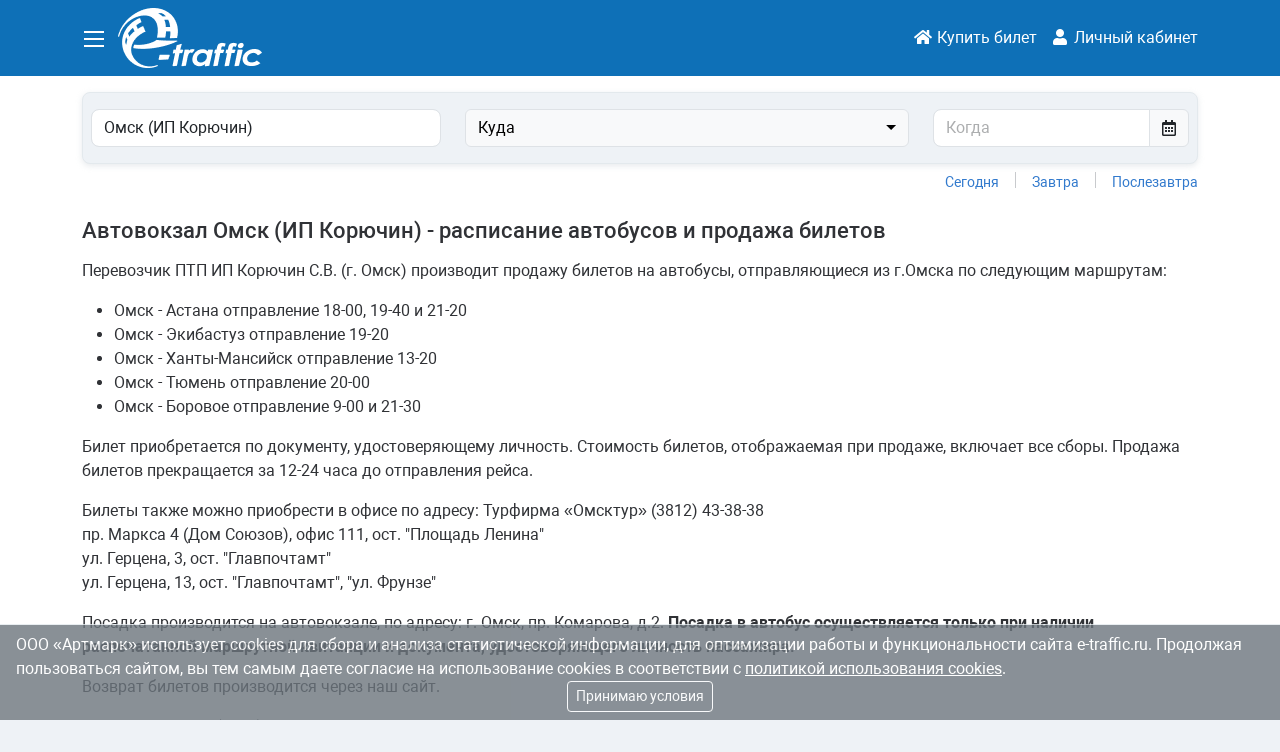

--- FILE ---
content_type: text/html; charset=utf-8
request_url: https://e-traffic.ru/depot/omsk-korjuchin
body_size: 6575
content:
<!DOCTYPE html>
<html lang="ru">
	<head>
		<meta charset="utf-8">
<meta name="viewport" content="width=device-width, initial-scale=1.0">
<meta name="yandex-verification" content="59da157301cb2a31"/>
<meta name="mailru-verification" content="f7e359e7c24e91ec"/>
<base href="https://e-traffic.ru/"/>
<link rel="shortcut icon" href="favicon.ico" type="image/x-icon">
<link rel="icon" href="favicon.svg" type="image/svg">
<link rel="stylesheet" href="assets/font-awesome/5.12.0/css/all.min.css">
<link rel="stylesheet" href="assets/bootstrap/5.3.2/css/bootstrap.min.css">
<link rel="stylesheet" href="assets/bootstrap-datetimepicker/4.17.47-custom/css/bootstrap-datetimepicker.min.css">
<link rel="stylesheet" href="assets/bootstrap-select/1.14-extended/css/bootstrap-select.min.css?240130">
<link rel="stylesheet" href="style/app.css?0115-2">
		<!-- Yandex.Metrika counter -->
	<script type="text/javascript">
		(function(m,e,t,r,i,k,a){m[i]=m[i]||function(){(m[i].a=m[i].a||[]).push(arguments)};
			m[i].l=1*new Date();k=e.createElement(t),a=e.getElementsByTagName(t)[0],k.async=1,k.src=r,a.parentNode.insertBefore(k,a)})
		(window, document, "script", "https://mc.yandex.ru/metrika/tag.js", "ym");

		ym(15725488, "init", {
			clickmap:true,
			trackLinks:true,
			accurateTrackBounce:true,
			ecommerce:"dataLayer"
		});
		window.dataLayer = window.dataLayer || [];
	</script>
	<noscript><div><img src="https://mc.yandex.ru/watch/15725488" style="position:absolute; left:-9999px;" alt="" /></div></noscript>
	<!-- /Yandex.Metrika counter -->
<script src="assets/jquery-3.7.0.min.js"></script>
<script src="assets/jquery-validation.js?231109"></script>
<script src="assets/app.js?0115-2"></script>
<script>
    function open_menu(event) {
        $("#sidebar-menu").show();
        event = event.target || window.event;
        event.stopImmediatePropagation();
    }

    function close_menu() {
        $("#sidebar-menu").hide();
    }

    function check_cookes_warning() {
        let value = getCookie('hide_policy');
        if (value === undefined) {
            $("#cookies-warning").show();
        }
    }

    function hide_cookes_warning() {
        setCookie('hide_policy', 1, {'max-age': 365 * 24 * 3600});
        $("#cookies-warning").hide();
    }

    function init_popover() {
        const popoverTriggerList = [].slice.call(document.querySelectorAll('[data-bs-toggle="popover"]'))
        popoverTriggerList.map(function (popoverTriggerEl) {
            return new bootstrap.Popover(popoverTriggerEl)
        })
    }

    $(function () {

		        check_cookes_warning();

		        $("body").click(function (e) {
            if (!hasParent(e.target, "sidebar-menu")) {
                close_menu();
            }
        });

        $.ajaxSetup({
            headers: {
                'X-Csrf-Token': 'b2da38b78ff415e4d1cbe1dda2674141a8a2fe71'
            }
        });

		
		        $('.datepicker').datetimepicker({
            locale: "ru",
            format: "DD.MM.YYYY"
        });

        $('.datetimepicker').datetimepicker({
            locale: "ru"
        });

		        $('a[data-confirm]').click(function () {
            const dialog = $('#modalDialog');
            const href = $(this).attr('href');
            dialog.find('.modal-body').text($(this).attr('data-confirm'));
            dialog.find('.btn-ok').click(function () {
                document.location = href;
            });
            if ($(this).attr('data-button')) {
                dialog.find('.btn-ok').text($(this).attr('data-button'));
            }
            dialog.modal('show');
            return false;
        });

		        init_popover();
    });
</script>
					<title>Автовокзал Омск (ИП Корючин) - расписание автобусов и продажа билетов</title>
		<meta name="description" content="Точное расписание автобусов от автовокзал Омск (ИП Корючин) онлайн.
			Цены на билеты и описания маршрутов. Купить билеты по всем направлениям.">
		<meta name="keywords" content="автовокзал Омск (ИП Корючин),автовокзал Омск (ИП Корючин) расписание, расписание Омск (ИП Корючин),расписание автобусов Омск (ИП Корючин),билеты на автобус Омск (ИП Корючин),купить билет Омск (ИП Корючин),продажа билетов Омск (ИП Корючин)">
			<script src="//api-maps.yandex.ru/2.1/?lang=ru_RU"></script>		<script>
		const today = new Date();
		const tomorrow = addDays(new Date(), 1);
		const after_tomorrow = addDays(new Date(), 2);
		const max_date = addDays(new Date(), 60);

				function load_races() {
			let arrival_point_val = $("#arrival_point").val();
			let date_val = $("#dispatch_date").val();
			if (arrival_point_val && date_val && date_val !== 'Когда') {
				let loc;
				if (is_current_date(date_val)) {
					loc = "https://e-traffic.ru/depot/omsk-korjuchin/" + arrival_point_val;
				} else {
					loc = "https://e-traffic.ru/depot/omsk-korjuchin/" + arrival_point_val + "/" + date_val;
				}
				console.log('Redirect to ' + loc);
				document.location = loc;
			}
		}

		function is_current_date(date) {
			return date === formatDate(today);
		}

		        function show_datetimepicker() {
            $('#dispatch_date').data('DateTimePicker').show();
        }

				function set_date(date) {
			$("#dispatch_date").val(formatDate(date));
			load_races();
		}

		$(function () {
			$('#dispatch_date').datetimepicker({
				locale: "ru",
				format: "DD.MM.YYYY",
				ignoreReadonly: true,
				showTodayButton: false,
				minDate: formatDate(today, 'en'),
				maxDate: formatDate(max_date, 'en')
			}).on('dp.hide', function (e) {
				if (e.date != null) {
					load_races(true);
				}
			});

			$("#schedule_link").click(function(e){
				let $anchor = $(this);
				$('html, body').stop().animate({
					scrollTop: $($anchor.attr('href')).offset().top
				}, 700);
				e.preventDefault();
			});
		});
	</script>
	</head>
	<body>
		



		<!-- NAVIGATION -->
		<header class="section-navigation">
	<div class="container">
		<div class="row">

			<div class="col-3 col-md-2 col-lg-3 col-xxl-2 ps-2 gx-0 site-logo">
				<button id="menu-toggler" class="menu-toggler" onclick="open_menu(this)">
					<svg width="20" height="20" viewBox="0 0 20 20" fill="none" xmlns="http://www.w3.org/2000/svg">
						<path d="M20 2H0V4H20V2Z" fill="white"/>
						<path d="M20 8.99902H0V10.999H20V8.99902Z" fill="white"/>
						<path d="M20 16H0V18H20V16Z" fill="white"/>
					</svg>
				</button>
				<a href="/" title=""></a>
			</div>

						<div class="col-9 col-md-10 col-lg-9 col-xxl-10 ps-0">
				<nav class="site-navigation">
					<ul class="d-flex align-items-center justify-content-end text-center">
																												<li class="d-sm-none"><a href="/"><i class="fas fa-fw fa-home"></i> Купить</a></li>
														<li class="d-sm-none"><a href="auth/login"><i class="fas fa-fw fa-user"></i> Кабинет</a></li>
															<li class="d-none d-sm-inline"><a href="/"><i class="fas fa-fw fa-home"></i><span class="d-none d-sm-inline"> Купить билет</span></a></li>
														<li class="d-none d-sm-inline"><a href="auth/login"><i class="fas fa-fw fa-user"></i> Личный кабинет</a></li>

																		</ul>
				</nav>
			</div>
		</div>

					</div>

		<nav id="sidebar-menu" class="sidebar-menu" style="display: none">

		<div class="header">
			<button class="btn-close close" onclick="close_menu()"></button>
		</div>

		
				<ul>
			<li><i class="fa fa-fw fa-bus"></i> <a href="depots">Список автовокзалов</a></li>
			<li><i class="fas fa-fw fa-hand-receiving"></i> <a href="about">Принципы работы</a></li>
			<li><i class="fas fa-fw fa-info-circle"></i> <a href="info">Информация</a></li>
			<li><i class="fas fa-fw fa-newspaper"></i> <a href="news">Новости</a></li>
			<li><i class="fas fa-fw fa-question-circle"></i> <a href="message">Задать вопрос</a></li>
		</ul>

		<div class="footer">
			<div class="support">Служба поддержки</div>
			<div class="phone">8-800-700-5787</div>
			<div class="worktime">c 5:00 до 22:00 (МСК)</div>
		</div>
	</nav>
</header>

		<!-- PAGE CONTENT -->
		<main class="section-content">
				<div class="page-depot container">
					<div class="section-search">
				<!-- SEARCH FORM -->
				<form id="search-form" class="search-form">
					<div class="controls">
						<div class="row">
							<div class="form-group col-12 col-md-4" id="dispatch_point_container">
								<input id="dispatch_point" name="dispatch_point" type="text" class="form-control" value="Омск (ИП Корючин)" readonly>
							</div>
							<div class="form-group col-12 col-md-5" id="arrival_point_container">
								<select id="arrival_point" name="arrival_point"
										class="arrival-point form-control selectpicker show-tick disabled"
										title="Куда"
										data-live-search="true" data-live-search-style="word" data-header="Выберите пункт прибытия"
										onchange="load_races()">
																			<option value="">Куда</option>
																	</select>
							</div>
							<div class="form-group col-12 col-md-3">
								<div class='input-group'>
									<input id="dispatch_date" name="dispatch_date"
										   class="form-control date disabled"
										   value=""
										   placeholder="Когда"
										   readonly>
									<span class="input-group-text" onclick="show_datetimepicker()"><span class="far fa-calendar-alt"></span></span>
								</div>
							</div>
						</div>
					</div>
					<div class="assets">
						<div class="row">
							<div class="col-sm-12 col-md-6">
								<div id="search-status" class="status"></div>
							</div>
							<div class="col-sm-12 col-md-6">
								<div class="dates">
									<a href="javascript:set_date(today)">Сегодня</a>
									<div class="separator">&nbsp;</div>
									<a href="javascript:set_date(tomorrow)">Завтра</a>
									<div class="separator">&nbsp;</div>
									<a href="javascript:set_date(after_tomorrow)">Послезавтра</a>
								</div>
							</div>
						</div>
					</div>
				</form>
			</div>
		
												<h1>Автовокзал Омск (ИП Корючин) - расписание автобусов и продажа билетов</h1>
			
			<p>
				<p>
Перевозчик ПТП ИП Корючин С.В. (г. Омск) производит продажу билетов на автобусы, отправляющиеся из г.Омска по следующим маршрутам:
</p>

<ul>
<li>Омск - Астана отправление 18-00, 19-40 и 21-20
<li>Омск - Экибастуз отправление 19-20
<li>Омск - Ханты-Мансийск отправление 13-20
<li>Омск - Тюмень отправление 20-00
<li>Омск - Боровое отправление 9-00 и 21-30
</ul>

<p>
Билет приобретается по документу, удостоверяющему личность. Стоимость билетов, отображаемая при продаже, включает все сборы. Продажа билетов прекращается за 12-24 часа до отправления рейса.
</p>

<p>
Билеты также можно приобрести в офисе по адресу: Турфирма «Омсктур»

(3812) 43-38-38<br>

пр. Маркса 4 (Дом Союзов), офис 111, ост. "Площадь Ленина"<br>

ул. Герцена, 3, ост. "Главпочтамт"<br>

ул. Герцена, 13, ост. "Главпочтамт", "ул. Фрунзе"
</p>

<p>Посадка производится на автовокзале, по адресу: г. Омск, пр. Комарова, д.2.<strong> Посадка в автобус осуществляется только при наличии распечатанной маршрутной квитанции и документа, удостоверяющего личность пассажира.
</strong></p>

<p>
Возврат билетов производится через наш сайт. 
</p>

<p>
Тел. перевозчика (3812) 50-89-50, 927-520 <br>
Справочная служба автовокзала: (3812) 71-36-50. <br>
Бронирование билетов: (3812) 78-23-21. <br>
Сайт перевозчика: <a href="http://АВТОБУС55.РФ/" target="_blank">АВТОБУС55.РФ</a>.
</p>
							</p>

							<p>
					<i class="fa fa-home fa-fw fa-muted"></i> Автовокзал находится по адресу: г. Омск, пр. Комарова, д.2
											<a id="drop-down" href="javascript:void(0)" class="link"><i class="fas fa-eye"></i> Смотреть схему проезда</a>
									</p>
			
							<p id="yandex-map" class="yandex-map" style="display: none"></p>
				<script>
					let need_draw = true;

					
		   function drawMap(){
                myMap = new ymaps.Map('yandex-map', {
                    center: [54.998618,73.281247],
                    zoom: 16,
                    behaviours: ['default','scrollZoom']
                });
                var minx=54.998618,miny=73.281247,maxx=54.998618,maxy=73.281247;
                $('.y-point','#content').each(function(){
                    var $this = $(this);
//                    var descr = $this.html();
                    var name = $this.data('name');
                    var coords = $this.data('pos').split(',');
                    var x=coords[0],y=coords[1];
                    minx = Math.min(minx,x);
                    miny = Math.min(miny,y);
                    maxx = Math.max(maxx,x);
                    maxy = Math.max(maxy,y);
                    myMap.geoObjects.add(new ymaps.GeoObject({
                        geometry: {
                            type: 'Point',
                            coordinates: [x,y]
                        },
                        properties: {
                            iconContent: name
//                            hintContent: descr
                        }
                    }, {
                        preset: 'islands#redStretchyIcon',
                        draggable: false
                    }));

                    $this.hover(function(){
                        var $this=$(this);
                        var coords = $this.data('pos').split(',');
                        myMap.setCenter(coords);
                        myMap.setZoom(16);
                    })
                });
                var dx = (maxx-minx)*0.15;
                var dy = (maxy-miny)*0.15;
                if(dx>0 && dy>0){
                    minx -= dx; maxx += dx; miny -= dy; maxy += dy;
                    myMap.setBounds([[minx,miny],[maxx,maxy]]);
                }
                else {
                    myMap.geoObjects.add(new ymaps.GeoObject({
                        geometry: {
                            type: 'Point',
                            coordinates: [54.998618,73.281247]
                        },
                        properties: {
                            iconContent: 'Омск (ИП Корючин)'
//                            hintContent: descr
                        }
                    }, {
                        preset: 'islands#redStretchyIcon',
                        draggable: false
                    }));
                }
            }
            

					let $ymap_button = $('#drop-down');
					let $ymap_container = $("#yandex-map");

					$ymap_button.click(function(){
						if ($ymap_container.is(':visible')) {
							$ymap_container.slideUp();
							$ymap_button.html('<i class="fas fa-eye"></i> Смотреть схему проезда');
						}
						else {
							$ymap_button.html('<i class="fas fa-eye-slash"></i> Скрыть схему проезда');
							$ymap_container.slideDown(function () {
								if (need_draw) {
									drawMap();
									need_draw = false;
								}
							});
						}
					});
				</script>
			
			
							<p><i class="fa fa-phone fa-fw fa-muted"></i> Телефон справочной службы: 8 (3812) 34-43-34</p>
			
							<p><i class="fa fa-globe fa-fw fa-muted"></i> Сайт: <a href="http://автобус55.рф/" target="_blank">http://автобус55.рф/</a></p>
			
			
			
			
													</div>
		</main>

		<!-- FOOTER -->
		<footer class="section-footer">
	<div class="container">

		<div class="payment-methods d-flex justify-content-center">
			<img src="style/images/payment-methods-new.png" class="img-fluid" alt="Варианты оплаты">
		</div>

		<div class="container">
			<div class="row">
				<div class="support col-12 col-md-8 col-lg-7 col">
					<div class="row">
						<div class="col-5 col-md-4">
							<img src="style/images/logo-bottom.png" class="img-fluid" alt="E-traffic">
						</div>
						<div class="col-7 col-md-8">
							<div>Служба поддержки сайта</div>
							<div class="phone">8-800-700-5787</div>
							<div>с 5:00 до 22:00 (МСК)</div>
						</div>
					</div>
				</div>
				<div class="links col-12 col-md-4 col-lg-5">
					<div class="row">
						<div class="col">
							<div><a href="about">Принципы работы</a></div>
							<div><a href="info">Информация</a></div>
							<div><a href="news">Новости</a></div>
						</div>
						<div class="col">
							<div><a href="message">Оставить сообщение</a></div>
							<div><a href="contacts">Наши контакты</a></div>
							<div><a href="info/article/3655667" rel="nofollow">Политика конфиденциальности</a></div>
						</div>
					</div>
				</div>
			</div>
		</div>

		<div class="copyright">Copyright &copy; 2010-2026, ООО Артмарк</div>
	</div>
</footer>

<noindex>
	<div id="cookies-warning" class="cookies-warning" style="display: none;">
		<div>
			ООО «Артмарк» использует cookies для сбора и анализа статистической информации, для оптимизации работы
			и функциональности сайта e-traffic.ru. Продолжая пользоваться сайтом, вы тем самым даете согласие
			на использование cookies в соответствии с <a href="info/article/3655715" target="_blank">политикой использования cookies</a>.
		</div>
		<div class="text-center">
			<button class="btn btn-sm btn-outline-light" onclick="hide_cookes_warning()">Принимаю условия</button>
		</div>
	</div>

	<!-- Screen Locker -->
	<div id="screenlocker" class="screenlocker">
		<i class="fa fa-spinner fa-pulse fa-4x"></i>
	</div>

	<!-- Modal Dialog -->
	<div id="modalDialog" class="modal" tabindex="-1">
		<div class="modal-dialog modal-dialog-centered">
			<div class="modal-content">
				<div class="modal-header">
					<h5 id="exampleModalLongTitle" class="modal-title">Запрос на подтверждение операции</h5>
					<button type="button" class="btn-close" data-bs-dismiss="modal" aria-label="Close"></button>
				</div>
				<div class="modal-body">
					Удалить запись?
				</div>
				<div class="modal-footer">
					<button type="button" class="btn btn-secondary" data-bs-dismiss="modal">Отмена</button>
					<button type="button" class="btn btn-primary btn-ok">Хорошо</button>
				</div>
			</div>
		</div>
	</div>
</noindex>

<script src="assets/bootstrap/5.3.2/js/bootstrap.bundle.js"></script>
<script src="assets/bootstrap-datetimepicker/4.17.47-custom/js/bootstrap-datetimepicker-with-en-ru-moment.min.js?1211"></script>
<script src="assets/bootstrap-select/1.14-extended/js/bootstrap-select.min.js?0130"></script>
<script src="assets/bootstrap-select/1.14-extended/js/defaults-ru_RU.min.js"></script>
	</body>
</html>
